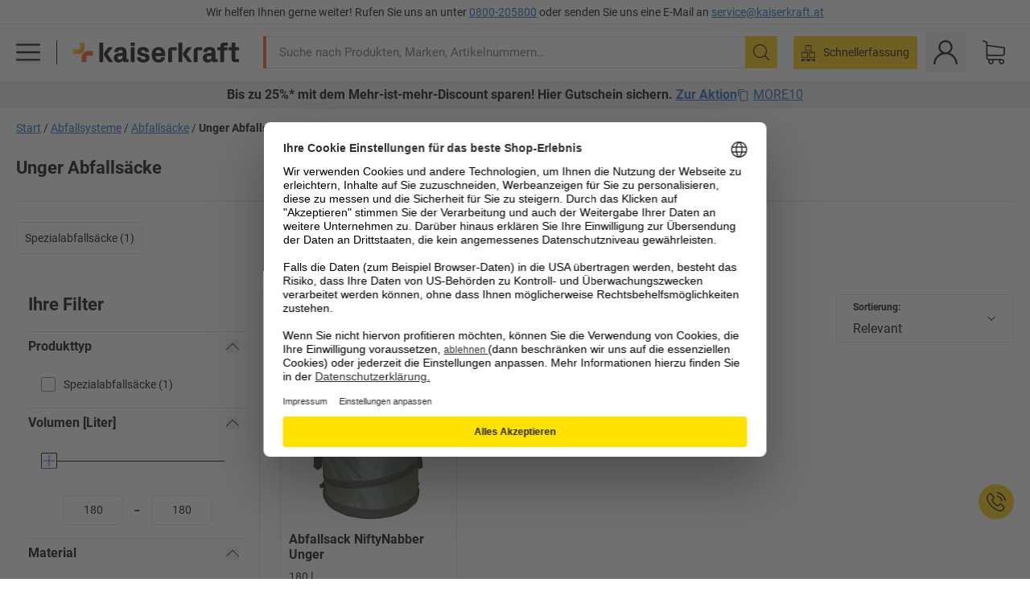

--- FILE ---
content_type: text/css
request_url: https://media.prod.kkeu.de/dist/kk/srv-836.79a5a749fa5e973ecf79.css
body_size: 3849
content:
._1l3gHVErAoNFfbgPdbc06x{align-items:center;background-color:#fff;border:1px solid #145fc3;border-radius:6px;color:#145fc3;cursor:pointer;display:flex;display:inline-block;font-family:Roboto Bold,Arial,sans-serif;font-size:14px;font-style:normal;font-weight:400;justify-content:center;line-height:24px;padding:12px 14px;text-align:center;text-decoration:none;-webkit-user-select:none;-moz-user-select:none;user-select:none;vertical-align:middle}._1l3gHVErAoNFfbgPdbc06x._2wOLigcb19mMahuMnR41Nv,._1l3gHVErAoNFfbgPdbc06x:active{background-image:none}._1l3gHVErAoNFfbgPdbc06x svg.icon{font-size:20px}@media(max-width:1199.98px){._1l3gHVErAoNFfbgPdbc06x span:first-child:not(:last-child),._1l3gHVErAoNFfbgPdbc06x svg:first-child:not(:last-child){margin-right:9px}}@media(min-width:1200px){._1l3gHVErAoNFfbgPdbc06x span:first-child:not(:last-child),._1l3gHVErAoNFfbgPdbc06x svg:first-child:not(:last-child){margin-right:9px}}._1l3gHVErAoNFfbgPdbc06x[data-size=sm]{line-height:24px;padding:7px 9px}._1l3gHVErAoNFfbgPdbc06x svg{fill:#145fc3}._1l3gHVErAoNFfbgPdbc06x:hover{text-decoration:none}._1l3gHVErAoNFfbgPdbc06x:hover:not(._37Esuhk610LVytAYpLcL3M):not(:disabled){background-color:#e8f1fd}._1l3gHVErAoNFfbgPdbc06x._1fT_kItIFTHVqVmsHyA0Zc,._1l3gHVErAoNFfbgPdbc06x:focus{text-decoration:none}._1l3gHVErAoNFfbgPdbc06x._1fT_kItIFTHVqVmsHyA0Zc:not(._37Esuhk610LVytAYpLcL3M):not(:disabled),._1l3gHVErAoNFfbgPdbc06x._2wOLigcb19mMahuMnR41Nv:not(._37Esuhk610LVytAYpLcL3M):not(:disabled),._1l3gHVErAoNFfbgPdbc06x:active:not(._37Esuhk610LVytAYpLcL3M):not(:disabled),._1l3gHVErAoNFfbgPdbc06x:focus:not(._37Esuhk610LVytAYpLcL3M):not(:disabled){background-color:#e8f1fd}._2zNNqYGixOc8eUv7r3T8N3:disabled{cursor:default;opacity:.2}._3jmjB7NNJ1twV1A9FGXHaz{border-radius:6px;cursor:pointer;display:inline-block;height:45px;line-height:45px;margin:0 5px;padding:0 1px;position:relative;text-align:center;text-decoration:none;-webkit-user-select:none;-moz-user-select:none;user-select:none;vertical-align:middle;white-space:nowrap;width:45px}@media(min-width:1200px){._3jmjB7NNJ1twV1A9FGXHaz{height:40px;line-height:40px;width:40px}}._3jmjB7NNJ1twV1A9FGXHaz>*{left:50%;position:absolute;top:50%;-webkit-transform:translate(-50%,-50%);transform:translate(-50%,-50%)}._3jmjB7NNJ1twV1A9FGXHaz>* svg{height:14px;vertical-align:middle}._3jmjB7NNJ1twV1A9FGXHaz:not([aria-current]):not(:disabled){-webkit-transition:all .4s;transition:all .4s}._2zNNqYGixOc8eUv7r3T8N3{background-color:#ffc800;border:0;border-radius:6px;color:#000;cursor:pointer;display:inline-block;font-family:Roboto Bold,Arial,sans-serif;font-size:16px;font-style:normal;font-weight:400;line-height:24px;padding:13px 15px;text-align:center;text-decoration:none;-webkit-user-select:none;-moz-user-select:none;user-select:none;vertical-align:middle}._2zNNqYGixOc8eUv7r3T8N3[data-size=sm]{line-height:24px;padding:8px 10px}._2zNNqYGixOc8eUv7r3T8N3 svg{fill:#000}._2zNNqYGixOc8eUv7r3T8N3:hover{text-decoration:none}._2zNNqYGixOc8eUv7r3T8N3:hover:not(._3oB30K9lc6ClN4D-GnjeTf):not(:disabled){background:-webkit-gradient(linear,left top,left bottom,from(#ffaa05),to(#ffc800));background:linear-gradient(180deg,#ffaa05,#ffc800)}._2zNNqYGixOc8eUv7r3T8N3._2TXsyQfGeromppM1XxUObA,._2zNNqYGixOc8eUv7r3T8N3:focus{text-decoration:none}._2zNNqYGixOc8eUv7r3T8N3._1DvIYu3Vgcl2KgbOsit2zj:not(._3oB30K9lc6ClN4D-GnjeTf):not(:disabled),._2zNNqYGixOc8eUv7r3T8N3._2TXsyQfGeromppM1XxUObA:not(._3oB30K9lc6ClN4D-GnjeTf):not(:disabled),._2zNNqYGixOc8eUv7r3T8N3:active:not(._3oB30K9lc6ClN4D-GnjeTf):not(:disabled),._2zNNqYGixOc8eUv7r3T8N3:focus:not(._3oB30K9lc6ClN4D-GnjeTf):not(:disabled){background-color:#ffc800}._2EKhGGJyCsVhAYhUqqqJu_{color:#d13400;display:inline-block;font-family:Roboto Bold,Arial,sans-serif;font-size:12px;line-height:14px;margin-left:10px;padding:2px 0}.keen-slider:not([data-keen-slider-disabled]){-webkit-touch-callout:none;-webkit-tap-highlight-color:transparent;align-content:flex-start;display:flex;overflow:hidden;position:relative;touch-action:pan-y;-webkit-user-select:none;-moz-user-select:none;user-select:none;-khtml-user-select:none;width:100%}.keen-slider:not([data-keen-slider-disabled]) .keen-slider__slide{min-height:100%;overflow:hidden;position:relative;width:100%}.keen-slider:not([data-keen-slider-disabled])[data-keen-slider-reverse]{flex-direction:row-reverse}.keen-slider:not([data-keen-slider-disabled])[data-keen-slider-v]{flex-wrap:wrap}.BAnoEXFCDnAHRgynhDBsk{border:1px solid #dde1e2;border-radius:6px;color:#000}.BAnoEXFCDnAHRgynhDBsk:not(._1AGifu_ECIDVXwsienTNyX){padding:10px}@media(min-width:1200px){.BAnoEXFCDnAHRgynhDBsk:not(._1AGifu_ECIDVXwsienTNyX){padding:15px}}.BAnoEXFCDnAHRgynhDBsk hr{margin-bottom:20px;margin-top:20px}._1Ke1ilwzmuad5MbugJp1w1{border:2px solid #145fc3;color:#145fc3;position:relative}._1Ke1ilwzmuad5MbugJp1w1:after{background-color:#145fc3;background-image:url([data-uri]);background-position:50%;background-repeat:no-repeat;background-size:70%;border:1px solid #fff;border-radius:50%;content:"";height:16px;position:absolute;right:-8px;top:-8px;width:16px}._2msOFgYWv6lVDXTY9hS9aL{opacity:.25}._3IzXv8yq7UA2Df-0hNW-_R{align-items:center;background-color:#ffc800;border:0;border-radius:6px;color:#000;cursor:pointer;display:flex;display:inline-block;font-family:Roboto Bold,Arial,sans-serif;font-size:16px;font-style:normal;font-weight:400;justify-content:center;line-height:24px;padding:13px 15px;text-align:center;text-decoration:none;-webkit-user-select:none;-moz-user-select:none;user-select:none;vertical-align:middle}._3IzXv8yq7UA2Df-0hNW-_R svg.icon{font-size:20px}@media(max-width:1199.98px){._3IzXv8yq7UA2Df-0hNW-_R span:first-child:not(:last-child),._3IzXv8yq7UA2Df-0hNW-_R svg:first-child:not(:last-child){margin-right:9px}}@media(min-width:1200px){._3IzXv8yq7UA2Df-0hNW-_R span:first-child:not(:last-child),._3IzXv8yq7UA2Df-0hNW-_R svg:first-child:not(:last-child){margin-right:9px}}._3IzXv8yq7UA2Df-0hNW-_R._2JdSQPdNs8MTYLsWdQUqVT{display:block;width:100%}._3IzXv8yq7UA2Df-0hNW-_R._2mLel06sZ9w02shuZfUOUO{max-width:100%;min-width:235px}._3IzXv8yq7UA2Df-0hNW-_R[data-size=sm]{line-height:24px;padding:8px 10px}._3IzXv8yq7UA2Df-0hNW-_R svg{fill:#000}._3IzXv8yq7UA2Df-0hNW-_R:hover{text-decoration:none}._3IzXv8yq7UA2Df-0hNW-_R:hover:not(.KdMUzhKM-MbCe6P2mfXYD):not(:disabled){background:-webkit-gradient(linear,left top,left bottom,from(#ffaa05),to(#ffc800));background:linear-gradient(180deg,#ffaa05,#ffc800)}._3IzXv8yq7UA2Df-0hNW-_R.NbblksZDvw48M3LKgCOzB,._3IzXv8yq7UA2Df-0hNW-_R:focus{text-decoration:none}._3IzXv8yq7UA2Df-0hNW-_R.NbblksZDvw48M3LKgCOzB:not(.KdMUzhKM-MbCe6P2mfXYD):not(:disabled),._3IzXv8yq7UA2Df-0hNW-_R._3BtxJTaG-UzaSOAcP-Gr1:not(.KdMUzhKM-MbCe6P2mfXYD):not(:disabled),._3IzXv8yq7UA2Df-0hNW-_R:active:not(.KdMUzhKM-MbCe6P2mfXYD):not(:disabled),._3IzXv8yq7UA2Df-0hNW-_R:focus:not(.KdMUzhKM-MbCe6P2mfXYD):not(:disabled){background-color:#ffc800}._3IzXv8yq7UA2Df-0hNW-_R._31CKaXsGb-bt53xcHFhxWb{height:50px;padding:0;width:50px}._3IzXv8yq7UA2Df-0hNW-_R.KdMUzhKM-MbCe6P2mfXYD,._3IzXv8yq7UA2Df-0hNW-_R:disabled{color:hsla(0,0%,6%,.3);cursor:default;opacity:.65}._3IzXv8yq7UA2Df-0hNW-_R.KdMUzhKM-MbCe6P2mfXYD svg,._3IzXv8yq7UA2Df-0hNW-_R:disabled svg{fill:hsla(0,0%,6%,.3)}._3IzXv8yq7UA2Df-0hNW-_R._3YjimV6bDKurPmujV8mg6A{background-color:#ffaa05;border:0;border-radius:6px;color:#000;cursor:pointer;display:inline-block;font-family:Roboto Bold,Arial,sans-serif;font-size:14px;font-style:normal;font-weight:400;line-height:24px;padding:13px 15px;text-align:center;text-decoration:none;-webkit-user-select:none;-moz-user-select:none;user-select:none;vertical-align:middle}._3IzXv8yq7UA2Df-0hNW-_R._3YjimV6bDKurPmujV8mg6A[data-size=sm]{line-height:24px;padding:8px 10px}._3IzXv8yq7UA2Df-0hNW-_R._3YjimV6bDKurPmujV8mg6A svg{fill:#000;fill:#fff}._3IzXv8yq7UA2Df-0hNW-_R._3YjimV6bDKurPmujV8mg6A:hover{text-decoration:none}._3IzXv8yq7UA2Df-0hNW-_R._3YjimV6bDKurPmujV8mg6A:hover:not(.KdMUzhKM-MbCe6P2mfXYD):not(:disabled){background:-webkit-gradient(linear,left top,left bottom,from(#ffaa05),to(#ffc800));background:linear-gradient(180deg,#ffaa05,#ffc800)}._3IzXv8yq7UA2Df-0hNW-_R._3YjimV6bDKurPmujV8mg6A.NbblksZDvw48M3LKgCOzB,._3IzXv8yq7UA2Df-0hNW-_R._3YjimV6bDKurPmujV8mg6A:focus{text-decoration:none}._3IzXv8yq7UA2Df-0hNW-_R._3YjimV6bDKurPmujV8mg6A.NbblksZDvw48M3LKgCOzB:not(.KdMUzhKM-MbCe6P2mfXYD):not(:disabled),._3IzXv8yq7UA2Df-0hNW-_R._3YjimV6bDKurPmujV8mg6A._3BtxJTaG-UzaSOAcP-Gr1:not(.KdMUzhKM-MbCe6P2mfXYD):not(:disabled),._3IzXv8yq7UA2Df-0hNW-_R._3YjimV6bDKurPmujV8mg6A:active:not(.KdMUzhKM-MbCe6P2mfXYD):not(:disabled),._3IzXv8yq7UA2Df-0hNW-_R._3YjimV6bDKurPmujV8mg6A:focus:not(.KdMUzhKM-MbCe6P2mfXYD):not(:disabled){background-color:#ffaa05}._3IzXv8yq7UA2Df-0hNW-_R._3YjimV6bDKurPmujV8mg6A.KdMUzhKM-MbCe6P2mfXYD,._3IzXv8yq7UA2Df-0hNW-_R._3YjimV6bDKurPmujV8mg6A:disabled{color:hsla(0,0%,100%,.3);cursor:default;opacity:.65}._3IzXv8yq7UA2Df-0hNW-_R._3YjimV6bDKurPmujV8mg6A.KdMUzhKM-MbCe6P2mfXYD svg,._3IzXv8yq7UA2Df-0hNW-_R._3YjimV6bDKurPmujV8mg6A:disabled svg{fill:hsla(0,0%,100%,.3)}._2QSgOM9ok6FKmPyUHO0e90{align-items:center;background-color:#ffaa05;border:0;border-radius:6px;color:#fff;cursor:pointer;display:flex;display:inline-block;font-family:Roboto Bold,Arial,sans-serif;font-size:14px;font-style:normal;font-weight:400;justify-content:center;line-height:24px;padding:13px 15px;text-align:center;text-decoration:none;-webkit-user-select:none;-moz-user-select:none;user-select:none;vertical-align:middle}._2QSgOM9ok6FKmPyUHO0e90 svg.icon{font-size:20px}@media(max-width:1199.98px){._2QSgOM9ok6FKmPyUHO0e90 span:first-child:not(:last-child),._2QSgOM9ok6FKmPyUHO0e90 svg:first-child:not(:last-child){margin-right:9px}}@media(min-width:1200px){._2QSgOM9ok6FKmPyUHO0e90 span:first-child:not(:last-child),._2QSgOM9ok6FKmPyUHO0e90 svg:first-child:not(:last-child){margin-right:9px}}._2QSgOM9ok6FKmPyUHO0e90:hover{cursor:default}._2QSgOM9ok6FKmPyUHO0e90._1S9ieAAX0e6KQwjKTl9ggL{display:block;width:100%}._2QSgOM9ok6FKmPyUHO0e90.u_l9pKKGZxYwxGvycEkp-{max-width:100%;min-width:235px}._2QSgOM9ok6FKmPyUHO0e90[data-size=sm]{line-height:24px;padding:8px 10px}._2QSgOM9ok6FKmPyUHO0e90 svg{fill:#fff}._2QSgOM9ok6FKmPyUHO0e90.SVNDEB_zLOp98GFTpIoiz{height:50px;padding:0;width:50px}._2QSgOM9ok6FKmPyUHO0e90._2RB3mLIKJe5hO7J0nFGF5x,._2QSgOM9ok6FKmPyUHO0e90:disabled{cursor:default}._1c4jSU3GkaivbwD2Gb1ahj{align-items:center;background-color:#000;border:0;border-radius:6px;color:#fff;cursor:pointer;display:flex;display:inline-block;font-family:Roboto Bold,Arial,sans-serif;font-size:14px;font-style:normal;font-weight:400;justify-content:center;line-height:24px;padding:13px 15px;text-align:center;text-decoration:none;-webkit-user-select:none;-moz-user-select:none;user-select:none;vertical-align:middle}._1c4jSU3GkaivbwD2Gb1ahj svg.icon{font-size:20px}@media(max-width:1199.98px){._1c4jSU3GkaivbwD2Gb1ahj span:first-child:not(:last-child),._1c4jSU3GkaivbwD2Gb1ahj svg:first-child:not(:last-child){margin-right:9px}}@media(min-width:1200px){._1c4jSU3GkaivbwD2Gb1ahj span:first-child:not(:last-child),._1c4jSU3GkaivbwD2Gb1ahj svg:first-child:not(:last-child){margin-right:9px}}._1c4jSU3GkaivbwD2Gb1ahj:hover{cursor:default}._1c4jSU3GkaivbwD2Gb1ahj.YL9s1eZDyutxnzEY6RMCC{display:block;width:100%}._1c4jSU3GkaivbwD2Gb1ahj.F5iILWu18eN9Mb4km7Z_R{max-width:100%;min-width:235px}._1c4jSU3GkaivbwD2Gb1ahj[data-size=sm]{line-height:24px;padding:8px 10px}._1c4jSU3GkaivbwD2Gb1ahj svg{fill:#fff}._1c4jSU3GkaivbwD2Gb1ahj._2CoX5t9Dl2LHsZAliGsUlJ{height:50px;padding:0;width:50px}._1c4jSU3GkaivbwD2Gb1ahj._8TNyjhRJokTGav4wwq7vI,._1c4jSU3GkaivbwD2Gb1ahj:disabled{cursor:default}._3zZ-3yTmoZLV1CkCPYjpl0{text-decoration:line-through}._3zZ-3yTmoZLV1CkCPYjpl0._1E11QnwMVRKecyWi_zYIfQ{font-size:12px}._3zZ-3yTmoZLV1CkCPYjpl0._2pcsD-aTWUMUu64VwZF4Vw{font-size:14px}._3zZ-3yTmoZLV1CkCPYjpl0._2VEafr6C4i8E0oYY5Y_PBN{font-size:32px}._1E11QnwMVRKecyWi_zYIfQ{font-size:12px}._2pcsD-aTWUMUu64VwZF4Vw{font-size:16px}._2VEafr6C4i8E0oYY5Y_PBN{font-size:32px;line-height:1.1875}._1jneR95jagArr_PPMlpnF_{height:20px;position:absolute;-webkit-transform:rotate(45deg);transform:rotate(45deg);width:20px}._1jneR95jagArr_PPMlpnF_._1WQf0vU7lJHUQZK98bl0Ky{-webkit-box-shadow:2px 2px 2px 0 rgba(0,0,0,.1);box-shadow:2px 2px 2px 0 rgba(0,0,0,.1);left:50%;margin-left:-10px;top:-20px}._1jneR95jagArr_PPMlpnF_.dL_F9hEka4C9_VgeQoqQ3{bottom:20px;-webkit-box-shadow:-2px -2px 2px 0 rgba(0,0,0,.1);box-shadow:-2px -2px 2px 0 rgba(0,0,0,.1);left:50%;margin-left:-10px}._1jneR95jagArr_PPMlpnF_.EFDs7PXMHfne6-RqmkhLW{-webkit-box-shadow:-2px 2px 2px 0 rgba(0,0,0,.1);box-shadow:-2px 2px 2px 0 rgba(0,0,0,.1);margin-right:-10px;top:50%}._1jneR95jagArr_PPMlpnF_.OSvRUIRQHbRMkd5cJTeNG{-webkit-box-shadow:2px -2px 2px 0 rgba(0,0,0,.1);box-shadow:2px -2px 2px 0 rgba(0,0,0,.1);margin-left:-10px;top:50%}._1jneR95jagArr_PPMlpnF_._3oMz4S-tsZ6rbpZkgLTJvu{display:none}._1NHefVZIatyzeupKofwREx{-webkit-box-shadow:2px 2px 2px 0 rgba(0,0,0,.1);box-shadow:2px 2px 2px 0 rgba(0,0,0,.1)}._1pEvouSfCjhtFu2zMUzLr0{-webkit-box-shadow:-2px -2px 2px 0 rgba(0,0,0,.1);box-shadow:-2px -2px 2px 0 rgba(0,0,0,.1)}._2-ymlHc4eD41J46i1iTILZ{-webkit-box-shadow:-2px 2px 2px 0 rgba(0,0,0,.1);box-shadow:-2px 2px 2px 0 rgba(0,0,0,.1)}._1ksMMA6loVU5Aoxqbmd38K,._305OB1skaE4f8cK3iYNc2G{-webkit-box-shadow:2px -2px 2px 0 rgba(0,0,0,.1);box-shadow:2px -2px 2px 0 rgba(0,0,0,.1)}._1wJOuzThczhP31WspleZQA{font-size:14px;text-align:center}@media(max-width:767.98px){._1wJOuzThczhP31WspleZQA{margin-top:15px}}._1QIzByjlfmWtppKZ4wgGID[aria-current]{border-color:#145fc3;cursor:default;font-weight:400}._3ikuK1VBr-y5Ow1U8doAW{border-radius:6px;cursor:pointer;display:inline-block;height:45px;line-height:45px;margin:0 5px;padding:0 1px;position:relative;text-align:center;text-decoration:none;-webkit-user-select:none;-moz-user-select:none;user-select:none;vertical-align:middle;white-space:nowrap;width:45px}@media(min-width:1200px){._3ikuK1VBr-y5Ow1U8doAW{height:40px;line-height:40px;width:40px}}._3ikuK1VBr-y5Ow1U8doAW>*{left:50%;position:absolute;top:50%;-webkit-transform:translate(-50%,-50%);transform:translate(-50%,-50%)}._3ikuK1VBr-y5Ow1U8doAW>* svg{height:14px;vertical-align:middle}._3ikuK1VBr-y5Ow1U8doAW:not([aria-current]):not(:disabled){-webkit-transition:all .4s;transition:all .4s}._3QVc4mi4_NxdCuPyVENfIf{cursor:default;height:45px;line-height:45px;padding:0 1px}@media(min-width:1200px){._3QVc4mi4_NxdCuPyVENfIf{height:40px;line-height:40px}}._3xU_TWlgx6N2xdnv5OZTLj{margin-top:10px}._3xU_TWlgx6N2xdnv5OZTLj>:not(:last-child){margin-right:5px}._3xU_TWlgx6N2xdnv5OZTLj>:not(:first-child){margin-left:5px}._2fnpenxEQ0Jt_UDPSobNi_{align-items:center;display:block;display:flex;justify-content:center;width:100%}._2fnpenxEQ0Jt_UDPSobNi_ svg.icon{font-size:20px}@media(max-width:1199.98px){._2fnpenxEQ0Jt_UDPSobNi_ span:first-child:not(:last-child),._2fnpenxEQ0Jt_UDPSobNi_ svg:first-child:not(:last-child){margin-right:9px}}@media(min-width:1200px){._2fnpenxEQ0Jt_UDPSobNi_ span:first-child:not(:last-child),._2fnpenxEQ0Jt_UDPSobNi_ svg:first-child:not(:last-child){margin-right:9px}}._2fnpenxEQ0Jt_UDPSobNi_._3MR1Ph9XCVlI_AZi9T0zNO,._3E8Atl4DsFltaSNWJV3nVi{font-size:14px}._2fnpenxEQ0Jt_UDPSobNi_._3MR1Ph9XCVlI_AZi9T0zNO .icon svg,._3E8Atl4DsFltaSNWJV3nVi .icon svg{height:16px;vertical-align:middle;width:16px}._1QIzByjlfmWtppKZ4wgGID{border:1px solid #dde1e2}._1QIzByjlfmWtppKZ4wgGID:not([aria-current]):hover{background-color:#f4f8fe;border-color:#145fc3}._2fnpenxEQ0Jt_UDPSobNi_._3iR8I5oA6qH-AINmJfij3O{background-color:#ffc800;border:0;border-radius:6px;color:#000;cursor:pointer;display:inline-block;font-family:Roboto Bold,Arial,sans-serif;font-size:16px;font-style:normal;font-weight:400;line-height:24px;padding:13px 15px;text-align:center;text-decoration:none;-webkit-user-select:none;-moz-user-select:none;user-select:none;vertical-align:middle}._2fnpenxEQ0Jt_UDPSobNi_._3iR8I5oA6qH-AINmJfij3O[data-size=sm]{line-height:24px;padding:8px 10px}._2fnpenxEQ0Jt_UDPSobNi_._3iR8I5oA6qH-AINmJfij3O svg{fill:#000}._2fnpenxEQ0Jt_UDPSobNi_._3iR8I5oA6qH-AINmJfij3O:hover{text-decoration:none}._2fnpenxEQ0Jt_UDPSobNi_._3iR8I5oA6qH-AINmJfij3O:hover:not(._3symRZLGF9G_z4n_kGAIR-):not(:disabled){background:-webkit-gradient(linear,left top,left bottom,from(#ffaa05),to(#ffc800));background:linear-gradient(180deg,#ffaa05,#ffc800)}._2fnpenxEQ0Jt_UDPSobNi_._3iR8I5oA6qH-AINmJfij3O._2XlG2195tJPMLACkxD2wva,._2fnpenxEQ0Jt_UDPSobNi_._3iR8I5oA6qH-AINmJfij3O:focus{text-decoration:none}._2fnpenxEQ0Jt_UDPSobNi_._3iR8I5oA6qH-AINmJfij3O._2XlG2195tJPMLACkxD2wva:not(._3symRZLGF9G_z4n_kGAIR-):not(:disabled),._2fnpenxEQ0Jt_UDPSobNi_._3iR8I5oA6qH-AINmJfij3O._CQsRW3etNp1voFUNePfm:not(._3symRZLGF9G_z4n_kGAIR-):not(:disabled),._2fnpenxEQ0Jt_UDPSobNi_._3iR8I5oA6qH-AINmJfij3O:active:not(._3symRZLGF9G_z4n_kGAIR-):not(:disabled),._2fnpenxEQ0Jt_UDPSobNi_._3iR8I5oA6qH-AINmJfij3O:focus:not(._3symRZLGF9G_z4n_kGAIR-):not(:disabled){background-color:#ffc800}._2fnpenxEQ0Jt_UDPSobNi_.TWyVZVEMlVUCI6_dAZhZH{background-color:#fff;border:1px solid #145fc3;border-radius:6px;color:#145fc3;cursor:pointer;display:inline-block;font-family:Roboto Bold,Arial,sans-serif;font-size:14px;font-style:normal;font-weight:400;line-height:24px;padding:12px 14px;text-align:center;text-decoration:none;-webkit-user-select:none;-moz-user-select:none;user-select:none;vertical-align:middle}._2fnpenxEQ0Jt_UDPSobNi_.TWyVZVEMlVUCI6_dAZhZH[data-size=sm]{line-height:24px;padding:7px 9px}._2fnpenxEQ0Jt_UDPSobNi_.TWyVZVEMlVUCI6_dAZhZH svg{fill:#145fc3}._2fnpenxEQ0Jt_UDPSobNi_.TWyVZVEMlVUCI6_dAZhZH:hover{text-decoration:none}._2fnpenxEQ0Jt_UDPSobNi_.TWyVZVEMlVUCI6_dAZhZH:hover:not(._3symRZLGF9G_z4n_kGAIR-):not(:disabled){background-color:#e8f1fd}._2fnpenxEQ0Jt_UDPSobNi_.TWyVZVEMlVUCI6_dAZhZH._2XlG2195tJPMLACkxD2wva,._2fnpenxEQ0Jt_UDPSobNi_.TWyVZVEMlVUCI6_dAZhZH:focus{text-decoration:none}._2fnpenxEQ0Jt_UDPSobNi_.TWyVZVEMlVUCI6_dAZhZH._2XlG2195tJPMLACkxD2wva:not(._3symRZLGF9G_z4n_kGAIR-):not(:disabled),._2fnpenxEQ0Jt_UDPSobNi_.TWyVZVEMlVUCI6_dAZhZH._CQsRW3etNp1voFUNePfm:not(._3symRZLGF9G_z4n_kGAIR-):not(:disabled),._2fnpenxEQ0Jt_UDPSobNi_.TWyVZVEMlVUCI6_dAZhZH:active:not(._3symRZLGF9G_z4n_kGAIR-):not(:disabled),._2fnpenxEQ0Jt_UDPSobNi_.TWyVZVEMlVUCI6_dAZhZH:focus:not(._3symRZLGF9G_z4n_kGAIR-):not(:disabled){background-color:#e8f1fd}._3b459ryg53Cm8x9_wFV09m{color:#000;line-height:15px;min-height:20px}.uw_qMK2m70nK0TwCTngo7{position:relative;z-index:3000}._3PnDjGLddNl4OW9ASPGUmK{-webkit-box-shadow:0 0 5px 0 rgba(0,0,0,.4);box-shadow:0 0 5px 0 rgba(0,0,0,.4);-webkit-box-sizing:border-box;box-sizing:border-box;max-width:400px;min-width:314px;padding:20px;position:relative;width:314px}@media(min-width:768px){._3PnDjGLddNl4OW9ASPGUmK{width:400px}}@media(max-width:1023.98px){._3PnDjGLddNl4OW9ASPGUmK{width:100%}}._3b459ryg53Cm8x9_wFV09m svg{color:#000}._1BJxZJEAl2YrKOKJ2R4z4O{bottom:10px;justify-content:flex-start;left:10px;position:fixed;right:10px;z-index:3000}@media(min-width:768px){._1BJxZJEAl2YrKOKJ2R4z4O{bottom:20px;left:20px;right:20px}}@media(min-width:1024px){._1BJxZJEAl2YrKOKJ2R4z4O{right:auto}}.WWTJxkB_M8WC3ETOij7G1{border:1px solid #dde1e2;border-radius:6px;-webkit-box-shadow:2px 2px 4px rgba(0,0,0,.25);box-shadow:2px 2px 4px rgba(0,0,0,.25);flex-grow:0;flex-wrap:wrap;min-width:288px;padding:20px 48px 20px 20px;text-align:left;width:100%}.WWTJxkB_M8WC3ETOij7G1 [aria-label=Close]{font-size:18px;line-height:1;padding:0;position:absolute;right:0;top:0}.WWTJxkB_M8WC3ETOij7G1 svg{margin:19px 19px 11px 11px}
/*# sourceMappingURL=srv-836.79a5a749fa5e973ecf79.css.map*/